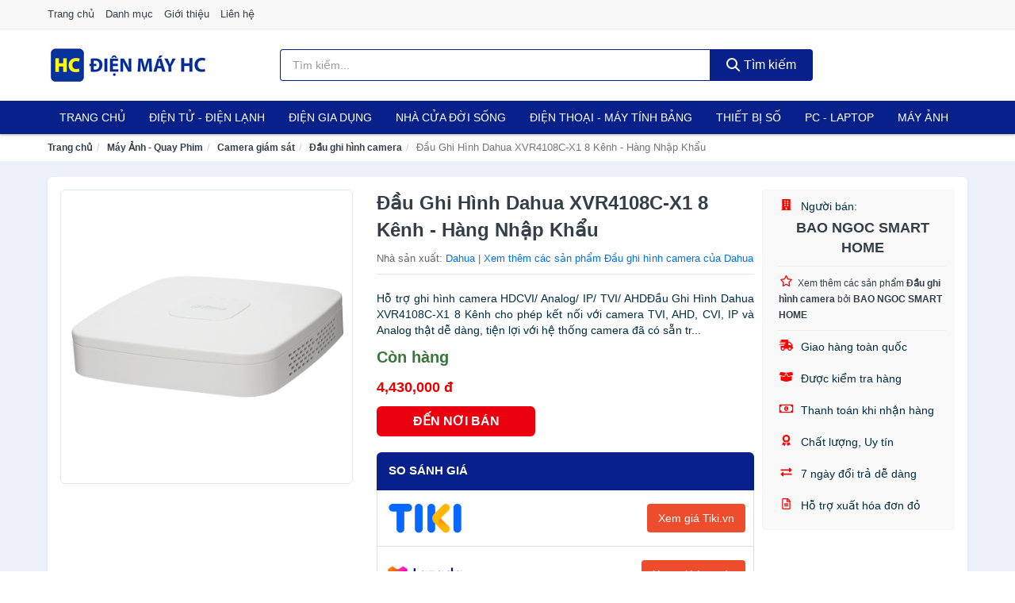

--- FILE ---
content_type: text/html; charset=UTF-8
request_url: https://dienmayhc.com/dau-ghi-hinh-dahua-xvr4108c-x1-8-nti16563733.html
body_size: 13766
content:
<!DOCTYPE html><html lang="vi"><head prefix="og: http://ogp.me/ns# fb: http://ogp.me/ns/fb# article: http://ogp.me/ns/article#"><meta charset="utf-8"><!--[if IE]><meta http-equiv='X-UA-Compatible' content='IE=edge,chrome=1'><![endif]--><meta name="viewport" content="width=device-width,minimum-scale=1,initial-scale=1"><title>Đầu Ghi Hình Dahua XVR4108C-X1 8 Kênh - Hàng Nhập Khẩu - Đầu ghi hình camera | DienMayHC.com</title><meta name="description" content="Hỗ trợ ghi hình camera HDCVI/ Analog/ IP/ TVI/ AHDĐầu Ghi Hình Dahua XVR4108C-X1 8 Kênh cho phép kết nối với camera TVI, AHD, CVI, IP và Analog thật dễ dàng, tiện lợi với hệ thống camera đã có sẵn tr..."><meta name="keywords" content="Đầu Ghi Hình Dahua XVR4108C-X1 8 Kênh - Hàng Nhập Khẩu"><meta name="robots" content="noodp"/><meta itemprop="name" content="Đầu Ghi Hình Dahua XVR4108C-X1 8 Kênh - Hàng Nhập Khẩu - Đầu ghi hình camera | DienMayHC.com"><meta itemprop="description" content="Hỗ trợ ghi hình camera HDCVI/ Analog/ IP/ TVI/ AHDĐầu Ghi Hình Dahua XVR4108C-X1 8 Kênh cho phép kết nối với camera TVI, AHD, CVI, IP và Analog thật dễ dàng, tiện lợi với hệ thống camera đã có sẵn tr..."><meta itemprop="image" content="https://salt.tikicdn.com/ts/product/70/29/e0/7784d95755804e0dee8c2320ad0836c0.jpg"><meta name="twitter:card" content="summary"><meta name="twitter:site" content="DienMayHC.com"><meta name="twitter:title" content="Đầu Ghi Hình Dahua XVR4108C-X1 8 Kênh - Hàng Nhập Khẩu - Đầu ghi hình camera | DienMayHC.com"><meta name="twitter:description" content="Hỗ trợ ghi hình camera HDCVI/ Analog/ IP/ TVI/ AHDĐầu Ghi Hình Dahua XVR4108C-X1 8 Kênh cho phép kết nối với camera TVI, AHD, CVI, IP và Analog thật dễ dàng, tiện lợi với hệ thống camera đã có sẵn tr..."><meta name="twitter:creator" content="@DienMayHC"><meta name="twitter:image" content="https://salt.tikicdn.com/ts/product/70/29/e0/7784d95755804e0dee8c2320ad0836c0.jpg"><meta property="og:title" content="Đầu Ghi Hình Dahua XVR4108C-X1 8 Kênh - Hàng Nhập Khẩu - Đầu ghi hình camera | DienMayHC.com" /><meta property="og:type" content="website" /><meta property="og:url" content="https://dienmayhc.com/dau-ghi-hinh-dahua-xvr4108c-x1-8-nti16563733.html" /><meta property="og:image" content="https://salt.tikicdn.com/ts/product/70/29/e0/7784d95755804e0dee8c2320ad0836c0.jpg" /><meta property="og:description" content="Hỗ trợ ghi hình camera HDCVI/ Analog/ IP/ TVI/ AHDĐầu Ghi Hình Dahua XVR4108C-X1 8 Kênh cho phép kết nối với camera TVI, AHD, CVI, IP và Analog thật dễ dàng, tiện lợi với hệ thống camera đã có sẵn tr..." /><meta property="og:locale" content="vi_VN" /><meta property="og:site_name" content="Điện Máy HC" /><meta property="fb:app_id" content="1498826240315238"/><link rel="canonical" href="https://dienmayhc.com/dau-ghi-hinh-dahua-xvr4108c-x1-8-nti16563733.html" /><link rel="apple-touch-icon" sizes="180x180" href="https://c.mgg.vn/d/dienmayhc.com/img/icons/apple-touch-icon.png"><link rel="icon" type="image/png" sizes="32x32" href="https://c.mgg.vn/d/dienmayhc.com/img/icons/favicon-32x32.png"><link rel="icon" type="image/png" sizes="16x16" href="https://c.mgg.vn/d/dienmayhc.com/img/icons/favicon-16x16.png"><link rel="manifest" href="https://dienmayhc.com/webmanifest.json"><link rel="mask-icon" href="https://c.mgg.vn/d/dienmayhc.com/img/icons/safari-pinned-tab.svg" color="#082089"><link rel="shortcut icon" href="/favicon.ico"><meta name="apple-mobile-web-app-title" content="Điện Máy HC"><meta name="application-name" content="Điện Máy HC"><meta name="msapplication-TileColor" content="#082089"><meta name="msapplication-TileImage" content="https://c.mgg.vn/d/dienmayhc.com/img/icons/mstile-144x144.png"><meta name="msapplication-config" content="https://c.mgg.vn/d/dienmayhc.com/img/icons/browserconfig.xml"><meta name="theme-color" content="#082089"><style type="text/css">html{font-family:-apple-system,BlinkMacSystemFont,"Segoe UI",Roboto,"Helvetica Neue",Arial,"Noto Sans",sans-serif,"Apple Color Emoji","Segoe UI Emoji","Segoe UI Symbol","Noto Color Emoji";-webkit-text-size-adjust:100%;-ms-text-size-adjust:100%}body{margin:0}article,aside,details,figcaption,figure,footer,header,hgroup,main,menu,nav,section,summary{display:block}audio,canvas,progress,video{display:inline-block;vertical-align:baseline}audio:not([controls]){display:none;height:0}[hidden],template{display:none}a{background-color:transparent}a:active,a:hover{outline:0}abbr[title]{border-bottom:1px dotted}b,strong{font-weight:600}dfn{font-style:italic}h1{margin:.67em 0;font-size:2em}mark{color:#000;background:#ff0}small{font-size:80%}sub,sup{position:relative;font-size:75%;line-height:0;vertical-align:baseline}sup{top:-.5em}sub{bottom:-.25em}img{border:0}svg:not(:root){overflow:hidden}figure{margin:1em 40px}hr{height:0;-webkit-box-sizing:content-box;-moz-box-sizing:content-box;box-sizing:content-box}pre{overflow:auto}code,kbd,pre,samp{font-family:monospace,monospace;font-size:1em}button,input,optgroup,select,textarea{margin:0;font:inherit;color:inherit}button{overflow:visible}button,select{text-transform:none}button,html input[type=button],input[type=reset],input[type=submit]{-webkit-appearance:button;cursor:pointer}button[disabled],html input[disabled]{cursor:default}button::-moz-focus-inner,input::-moz-focus-inner{padding:0;border:0}input{line-height:normal}input[type=checkbox],input[type=radio]{-webkit-box-sizing:border-box;-moz-box-sizing:border-box;box-sizing:border-box;padding:0}input[type=number]::-webkit-inner-spin-button,input[type=number]::-webkit-outer-spin-button{height:auto}input[type=search]{-webkit-box-sizing:content-box;-moz-box-sizing:content-box;box-sizing:content-box;-webkit-appearance:textfield}input[type=search]::-webkit-search-cancel-button,input[type=search]::-webkit-search-decoration{-webkit-appearance:none}fieldset{padding:.35em .625em .75em;margin:0 2px;border:1px solid silver}legend{padding:0;border:0}textarea{overflow:auto}optgroup{font-weight:600}table{border-spacing:0;border-collapse:collapse}td,th{padding:0}</style><link href="https://c.mgg.vn/d/dienmayhc.com/css/s1.css" rel="stylesheet"><!--[if lt IE 9]><script src="https://oss.maxcdn.com/html5shiv/3.7.3/html5shiv.min.js"></script><script src="https://oss.maxcdn.com/respond/1.4.2/respond.min.js"></script><![endif]--><link rel="amphtml" href="https://dienmayhc.com/dau-ghi-hinh-dahua-xvr4108c-x1-8-nti16563733.html?amp"><link href="https://c.mgg.vn/d/a/ls.css" rel="stylesheet"><script src="https://cdn.onesignal.com/sdks/OneSignalSDK.js" async=""></script><script>var OneSignal = window.OneSignal || [];OneSignal.push(function() {OneSignal.init({appId: "57ba4aff-4fd2-49d2-a2b4-d642d6e542e6"});});</script></head><body itemscope="" itemtype="http://schema.org/WebPage"><div id="header-top"><header itemscope="" itemtype="http://schema.org/WPHeader"><div id="top-header" class="hidden-xs"><div class="container"><div class="row"><div class="col-sm-12"><a href="https://dienmayhc.com/" title="Trang chủ">Trang chủ</a> <a href="https://dienmayhc.com/danh-muc/" title="Danh mục">Danh mục</a> <a href="https://dienmayhc.com/p/gioi-thieu.html" title="Giới thiệu">Giới thiệu</a> <a href="https://dienmayhc.com/p/lien-he.html" title="Liên hệ">Liên hệ</a></div></div></div></div><div id="main-header"><div class="container"><div class="row"><div class="col-xs-12 col-sm-4 col-md-3"><button type="button" class="visible-xs bnam-menu is-closed" data-toggle="offcanvas" aria-label="Menu"><span class="hamb-top"></span><span class="hamb-middle"></span><span class="hamb-bottom"></span></button><a href="https://dienmayhc.com/" class="logo" itemprop="headline" title="DienMayHC.com"><img data-original="https://c.mgg.vn/d/dienmayhc.com/img/logo_header.jpg" class="lazy" alt="Điện Máy HC" src="[data-uri]" width="auto" height="auto"><noscript><img src="https://c.mgg.vn/d/dienmayhc.com/img/logo_header.jpg" alt="Điện Máy HC" srcset="https://c.mgg.vn/d/dienmayhc.com/img/logo_header@2x.jpg 2x"></noscript><span class="hidden" itemprop="description">Điện Máy HC</span></a></div><div id="header-search" class="hidden-xs col-sm-8 col-md-7"><form method="GET" action="https://dienmayhc.com/" itemprop="potentialAction" itemscope="" itemtype="http://schema.org/SearchAction"><meta itemprop="target" content="https://dienmayhc.com/?s={s}"><div class="input-group form"><input type="text" name="s" class="form-control" placeholder="Tìm kiếm..." aria-label="Tìm kiếm nhà sản xuất" value="" id="search-top"><span class="input-group-btn"><button class="btn btn-search-top" type="submit"><span class="s-icon"><span class="s-icon-circle"></span><span class="s-icon-rectangle"></span></span> Tìm kiếm</button></span></div></form></div></div></div></div></header></div><div id="search-mobi" class="container visible-xs"><div class="row"><div class="col-xs-12"><form method="GET" action="https://dienmayhc.com/"><div class="input-group form"><input name="s" class="search-top form-control" placeholder="Tìm kiếm..." value="" type="text" aria-label="Tìm kiếm nhà sản xuất"><span class="input-group-btn"><button class="btn btn-danger btn-search-top" type="submit">Tìm kiếm</button></span></div></form></div></div></div><div id="header-nav"><div class="container"><nav id="main-nav" itemscope itemtype="http://schema.org/SiteNavigationElement" aria-label="Main navigation"><ul class="menu"><li><a href="https://dienmayhc.com/" title="Trang chủ">Trang chủ</a></li><li class="dropdown"><a href="https://dienmayhc.com/dien-tu-dien-lanh-4303/" title="Điện Tử - Điện Lạnh">Điện Tử - Điện Lạnh</a><ul class="dropdown-menu"><li><a href="https://dienmayhc.com/tivi-5097/" title="Tivi">Tivi</a></li><li><a href="https://dienmayhc.com/am-thanh-phu-kien-tivi-26650/" title="Âm thanh & Phụ kiện Tivi">Âm thanh & Phụ kiện Tivi</a></li><li><a href="https://dienmayhc.com/may-giat-3944/" title="Máy giặt">Máy giặt</a></li><li><a href="https://dienmayhc.com/may-say-quan-ao-3945/" title="Máy sấy quần áo">Máy sấy quần áo</a></li><li><a href="https://dienmayhc.com/may-rua-chen-3946/" title="Máy rửa chén">Máy rửa chén</a></li><li><a href="https://dienmayhc.com/may-lanh-may-dieu-hoa-3947/" title="Máy lạnh - Máy điều hòa">Máy lạnh - Máy điều hòa</a></li><li><a href="https://dienmayhc.com/may-nuoc-nong-3948/" title="Máy nước nóng">Máy nước nóng</a></li><li><a href="https://dienmayhc.com/tu-lanh-2410/" title="Tủ lạnh">Tủ lạnh</a></li><li><a href="https://dienmayhc.com/tu-dong-tu-mat-3950/" title="Tủ đông - Tủ mát">Tủ đông - Tủ mát</a></li><li><a href="https://dienmayhc.com/tu-uop-ruou-3951/" title="Tủ ướp rượu">Tủ ướp rượu</a></li><li><a href="https://dienmayhc.com/phu-kien-dien-lanh-8156/" title="Phụ kiện điện lạnh">Phụ kiện điện lạnh</a></li></ul></li><li class="dropdown o-col"><a href="https://dienmayhc.com/dien-gia-dung-1964/" title="Điện Gia Dụng">Điện Gia Dụng</a><ul class="dropdown-menu"><li><a href="https://dienmayhc.com/do-dung-nha-bep-1966/" title="Đồ dùng nhà bếp">Đồ dùng nhà bếp</a></li><li><a href="https://dienmayhc.com/thiet-bi-gia-dinh-2028/" title="Thiết bị gia đình">Thiết bị gia đình</a></li></ul></li><li class="dropdown"><a href="https://dienmayhc.com/nha-cua-doi-song-1965/" title="Nhà Cửa Đời Sống">Nhà Cửa Đời Sống</a><ul class="dropdown-menu"><li><a href="https://dienmayhc.com/nha-bep-2033/" title="Dụng cụ nhà bếp">Dụng cụ nhà bếp</a></li><li><a href="https://dienmayhc.com/phong-an-2036/" title="Đồ dùng phòng ăn">Đồ dùng phòng ăn</a></li><li><a href="https://dienmayhc.com/do-dung-phong-ngu-8395/" title="Đồ dùng phòng ngủ">Đồ dùng phòng ngủ</a></li><li><a href="https://dienmayhc.com/noi-that-2232/" title="Nội thất">Nội thất</a></li><li><a href="https://dienmayhc.com/trang-tri-nha-cua-2055/" title="Trang trí nhà cửa">Trang trí nhà cửa</a></li><li><a href="https://dienmayhc.com/den-thiet-bi-chieu-sang-2097/" title="Đèn & thiết bị chiếu sáng">Đèn & thiết bị chiếu sáng</a></li><li><a href="https://dienmayhc.com/ngoai-troi-san-vuon-2305/" title="Ngoài trời & sân vườn">Ngoài trời & sân vườn</a></li><li><a href="https://dienmayhc.com/do-dung-va-thiet-bi-nha-tam-2048/" title="Đồ dùng và thiết bị nhà tắm">Đồ dùng và thiết bị nhà tắm</a></li><li><a href="https://dienmayhc.com/sua-chua-nha-cua-2056/" title="Sửa chữa nhà cửa">Sửa chữa nhà cửa</a></li><li><a href="https://dienmayhc.com/nhac-cu-10150/" title="Nhạc cụ">Nhạc cụ</a></li><li><a href="https://dienmayhc.com/hoa-tuoi-va-cay-canh-18934/" title="Hoa tươi và cây cảnh">Hoa tươi và cây cảnh</a></li><li><a href="https://dienmayhc.com/thiet-bi-dieu-khien-thong-minh-20574/" title="Thiết bị điều khiển thông minh">Thiết bị điều khiển thông minh</a></li><li><a href="https://dienmayhc.com/dung-cu-diet-chuot-con-trung-23086/" title="Dụng cụ diệt chuột, côn trùng">Dụng cụ diệt chuột, côn trùng</a></li><li><a href="https://dienmayhc.com/pin-va-dung-cu-sac-pin-23094/" title="Pin và dụng cụ sạc pin">Pin và dụng cụ sạc pin</a></li><li><a href="https://dienmayhc.com/o-cam-dien-2103/" title="Ổ cắm điện">Ổ cắm điện</a></li><li><a href="https://dienmayhc.com/dung-cu-ve-sinh-23100/" title="Dụng cụ vệ sinh">Dụng cụ vệ sinh</a></li><li><a href="https://dienmayhc.com/phu-kien-giat-ui-23126/" title="Phụ kiện giặt ủi">Phụ kiện giặt ủi</a></li><li><a href="https://dienmayhc.com/bao-ve-nha-cua-23128/" title="Bảo vệ nhà cửa">Bảo vệ nhà cửa</a></li><li><a href="https://dienmayhc.com/do-tho-cung-23136/" title="Đồ thờ cúng">Đồ thờ cúng</a></li><li><a href="https://dienmayhc.com/vat-pham-phong-thuy-5930/" title="Vật phẩm phong thủy">Vật phẩm phong thủy</a></li><li><a href="https://dienmayhc.com/on-ap-bien-ap-11936/" title="Ổn áp, biến áp">Ổn áp, biến áp</a></li></ul></li><li class="dropdown o-col"><a href="https://dienmayhc.com/dien-thoai-may-tinh-bang-1871/" title="Điện Thoại - Máy Tính Bảng">Điện Thoại - Máy Tính Bảng</a><ul class="dropdown-menu"><li><a href="https://dienmayhc.com/dien-thoai-smartphone-1877/" title="Điện thoại Smartphone">Điện thoại Smartphone</a></li><li><a href="https://dienmayhc.com/may-tinh-bang-1876/" title="Máy tính bảng">Máy tính bảng</a></li><li><a href="https://dienmayhc.com/may-doc-sach-28938/" title="Máy đọc sách">Máy đọc sách</a></li><li><a href="https://dienmayhc.com/dien-thoai-pho-thong-1878/" title="Điện thoại phổ thông">Điện thoại phổ thông</a></li><li><a href="https://dienmayhc.com/dien-thoai-ban-8143/" title="Điện thoại bàn">Điện thoại bàn</a></li></ul></li><li class="dropdown o-col"><a href="https://dienmayhc.com/thiet-bi-so-1897/" title="Thiết Bị Số">Thiết Bị Số</a><ul class="dropdown-menu"><li><a href="https://dienmayhc.com/thiet-bi-am-thanh-va-phu-kien-8297/" title="Thiết bị âm thanh và phụ kiện">Thiết bị âm thanh và phụ kiện</a></li><li><a href="https://dienmayhc.com/thiet-bi-choi-game-va-phu-kien-2749/" title="Thiết bị chơi game và phụ kiện">Thiết bị chơi game và phụ kiện</a></li><li><a href="https://dienmayhc.com/thiet-bi-deo-thong-minh-va-phu-kien-8121/" title="Thiết bị đeo thông minh và phụ kiện">Thiết bị đeo thông minh và phụ kiện</a></li><li><a href="https://dienmayhc.com/thiet-bi-thong-minh-va-linh-kien-dien-tu-28514/" title="Thiết bị thông minh và linh kiện điện tử">Thiết bị thông minh và linh kiện điện tử</a></li><li><a href="https://dienmayhc.com/phu-kien-dien-thoai-va-may-tinh-bang-8296/" title="Phụ kiện điện thoại và máy tính bảng">Phụ kiện điện thoại và máy tính bảng</a></li><li><a href="https://dienmayhc.com/phu-kien-may-tinh-va-laptop-28752/" title="Phụ kiện máy tính và Laptop">Phụ kiện máy tính và Laptop</a></li></ul></li><li class="dropdown o-col"><a href="https://dienmayhc.com/may-vi-tinh-laptop-1928/" title="Máy Vi Tính - Laptop">PC - Laptop</a><ul class="dropdown-menu"><li><a href="https://dienmayhc.com/laptop-8177/" title="Laptop">Laptop</a></li><li><a href="https://dienmayhc.com/pc-may-tinh-bo-8175/" title="PC - Máy Tính Bộ">PC - Máy Tính Bộ</a></li><li><a href="https://dienmayhc.com/thiet-bi-luu-tru-8142/" title="Thiết bị lưu trữ">Thiết bị lưu trữ</a></li><li><a href="https://dienmayhc.com/thiet-bi-mang-2745/" title="Thiết bị mạng">Thiết bị mạng</a></li><li><a href="https://dienmayhc.com/linh-kien-phu-kien-may-tinh-8211/" title="Linh kiện máy tính, phụ kiện máy tính">Linh kiện máy tính, phụ kiện máy tính</a></li><li><a href="https://dienmayhc.com/thiet-bi-van-phong-thiet-bi-ngoai-vi-12966/" title="Thiết bị văn phòng - Thiết bị ngoại vi">Thiết bị văn phòng - Thiết bị ngoại vi</a></li></ul></li><li class="dropdown o-col"><a href="https://dienmayhc.com/may-anh-quay-phim-1883/" title="Máy Ảnh - Quay Phim">Máy Ảnh</a><ul class="dropdown-menu"><li><a href="https://dienmayhc.com/may-anh-28888/" title="Máy ảnh">Máy ảnh</a></li><li><a href="https://dienmayhc.com/phu-kien-may-anh-may-quay-1900/" title="Phụ kiện máy ảnh, máy quay">Phụ kiện máy ảnh, máy quay</a></li><li><a href="https://dienmayhc.com/balo-tui-dung-bao-da-1922/" title="Balo - Túi đựng - Bao da">Balo - Túi đựng - Bao da</a></li><li><a href="https://dienmayhc.com/ong-kinh-ong-ngam-28876/" title="Ống kính, ống ngắm">Ống kính, ống ngắm</a></li><li><a href="https://dienmayhc.com/ong-kinh-lens-may-anh-2839/" title="Ống kính (Lens)">Ống kính (Lens)</a></li><li><a href="https://dienmayhc.com/thiet-bi-anh-sang-28896/" title="Thiết bị ánh sáng">Thiết bị ánh sáng</a></li><li><a href="https://dienmayhc.com/thiet-bi-quay-phim-28904/" title="Thiết bị quay phim">Thiết bị quay phim</a></li><li><a href="https://dienmayhc.com/camera-giam-sat-4159/" title="Camera giám sát">Camera giám sát</a></li><li><a href="https://dienmayhc.com/may-bay-camera-va-phu-kien-8129/" title="Máy bay camera và phụ kiện">Máy bay camera và phụ kiện</a></li><li><a href="https://dienmayhc.com/camera-hanh-trinh-action-camera-va-phu-kien-28916/" title="Camera hành trình - Action camera và phụ kiện">Camera hành trình - Action camera và phụ kiện</a></li></ul></li></ul></nav></div></div><div class="overlay"></div><script type="application/ld+json">{"@context":"http://schema.org","@type":"BreadcrumbList","itemListElement":[{"@type":"ListItem","position":1,"item":{"@id":"https://dienmayhc.com/","name":"Điện Máy HC"}},{"@type":"ListItem","position":2,"item":{"@id":"https://dienmayhc.com/may-anh-quay-phim-1883/","name":"Máy Ảnh - Quay Phim"}},{"@type":"ListItem","position":3,"item":{"@id":"https://dienmayhc.com/camera-giam-sat-4159/","name":"Camera giám sát"}},{"@type":"ListItem","position":4,"item":{"@id":"https://dienmayhc.com/dau-ghi-hinh-camera-5206/","name":"Đầu ghi hình camera"}},{"@type":"ListItem","position":5,"item":{"@id":"https://dienmayhc.com/dau-ghi-hinh-dahua-xvr4108c-x1-8-nti16563733.html","name":"Đầu Ghi Hình Dahua XVR4108C-X1 8 Kênh - Hàng Nhập Khẩu"}}]}</script><div id="breadcrumb"><div class="container"><ol class="breadcrumb"><li><a href="https://dienmayhc.com/" title="Trang chủ Điện Máy HC">Trang chủ</a></li><li><a href="https://dienmayhc.com/may-anh-quay-phim-1883/" title="Máy Ảnh - Quay Phim">Máy Ảnh - Quay Phim</a></li><li><a href="https://dienmayhc.com/camera-giam-sat-4159/" title="Camera giám sát">Camera giám sát</a></li><li><a href="https://dienmayhc.com/dau-ghi-hinh-camera-5206/" title="Đầu ghi hình camera">Đầu ghi hình camera</a></li><li class="active hidden-xs">Đầu Ghi Hình Dahua XVR4108C-X1 8 Kênh - Hàng Nhập Khẩu</li></ol></div></div><script type="application/ld+json">{"@context":"http://schema.org/","@type":"Product","name":"\u0110\u1ea7u Ghi H\u00ecnh Dahua XVR4108C-X1 8 K\u00eanh - H\u00e0ng Nh\u1eadp Kh\u1ea9u","image":"https://salt.tikicdn.com/ts/product/70/29/e0/7784d95755804e0dee8c2320ad0836c0.jpg","description":"H\u1ed7 tr\u1ee3 ghi h\u00ecnh camera HDCVI/ Analog/ IP/ TVI/ AHD\u0110\u1ea7u Ghi H\u00ecnh Dahua XVR4108C-X1 8 K\u00eanh cho ph\u00e9p k\u1ebft n\u1ed1i v\u1edbi camera TVI, AHD, CVI, IP v\u00e0 Analog th\u1eadt d\u1ec5 d\u00e0ng, ti\u1ec7n l\u1ee3i v\u1edbi h\u1ec7 th\u1ed1ng camera \u0111\u00e3 c\u00f3 s\u1eb5n tr...","url":"https://dienmayhc.com/dau-ghi-hinh-dahua-xvr4108c-x1-8-nti16563733.html","itemCondition":"http://schema.org/NewCondition","sku":"9849862377247","mpn":"9849862377247","brand":{"@type":"Thing","name":"Dahua"},"offers":{"@type":"Offer","price":4430000,"priceCurrency":"VND","priceValidUntil":"2027-12-31","url":"https://dienmayhc.com/dau-ghi-hinh-dahua-xvr4108c-x1-8-nti16563733.html","itemCondition":"http://schema.org/NewCondition","availability":"http://schema.org/InStock","seller":{"@type":"Organization","name":"BAO NGOC SMART HOME"}}}</script><main><div id="product_main" class="page-wrapper"><div class="container"><section><div class="product-detail div-shadow"><div class="row"><div class="col-xs-12 col-sm-4"><ul id="imageGallery" class="gallery list-unstyled" style="max-height:660px;overflow:hidden"><li data-thumb="https://salt.tikicdn.com/cache/280x280/ts/product/70/29/e0/7784d95755804e0dee8c2320ad0836c0.jpg" data-src="https://salt.tikicdn.com/ts/product/70/29/e0/7784d95755804e0dee8c2320ad0836c0.jpg"><img src="https://salt.tikicdn.com/ts/product/70/29/e0/7784d95755804e0dee8c2320ad0836c0.jpg" alt="Đầu Ghi Hình Dahua XVR4108C-X1 8 Kênh - Hàng Nhập Khẩu" /></li></ul></div><div class="col-xs-12 col-sm-8"><div class="row"><div class="col-xs-12 col-sm-8"><div id="product-short"><div class="product-head"><h1 class="page-title">Đầu Ghi Hình Dahua XVR4108C-X1 8 Kênh - Hàng Nhập Khẩu</h1><span class="brand" style="margin-bottom:5px">Nhà sản xuất: <a href="https://dienmayhc.com/nha-san-xuat/dahua/" title="Nhà sản xuất Dahua">Dahua</a> | <a href="https://dienmayhc.com/dau-ghi-hinh-camera-5206/?nha-san-xuat=dahua" title="Đầu ghi hình camera của nhà sản xuất Dahua">Xem thêm các sản phẩm Đầu ghi hình camera của Dahua</a></span></div><div id="product-att"><h2 class="hidden">Mô tả ngắn</h2>Hỗ trợ ghi hình camera HDCVI/ Analog/ IP/ TVI/ AHDĐầu Ghi Hình Dahua XVR4108C-X1 8 Kênh cho phép kết nối với camera TVI, AHD, CVI, IP và Analog thật dễ dàng, tiện lợi với hệ thống camera đã có sẵn tr...</div><div class="product-price-wrap"><div class="product-status"><strong class="text-success">Còn hàng</strong></div><div class="product-price">4,430,000 đ</div><div class="wrap-btn-buy"><a href="#So_Sanh_Gia" class="hidden ssg" title="So Sánh Giá"><svg viewBox="0 0 15 15" id="showMenu" tabindex="0"><path d="m .5.5h2.2l2.5 10.5h7.2l2.1-7.5h-10.8" fill="none" stroke-linecap="round" stroke-linejoin="round" stroke-miterlimit="10"></path><circle cx="6" cy="13.5" r="1"></circle><circle cx="11.5" cy="13.5" r="1"></circle><path d="m7.5 7h3" fill="none" stroke-linecap="round" stroke-miterlimit="10"></path><path d="m9 8.5v-3" fill="none" stroke-linecap="round" stroke-miterlimit="10"></path></svg> SO SÁNH GIÁ</a><a href="https://dienmayhc.com/mua/ti16563651.html" target="_blank" class="btn btn-danger btn-buy-now" title="Mua ngay" rel="nofollow">ĐẾN NƠI BÁN</a></div><div class="check-price" id="So_Sanh_Gia"><h3>So sánh giá <span class="hidden ssg-close">&times;</span></h3><ul><li><a href="https://dienmayhc.com/mua/ti16563651.html?d=tiki" target="_blank" title="Check giá Tiki" rel="nofollow"><img data-original="https://c.mgg.vn/d/a/tiki.png" src="[data-uri]" alt="Tiki" class="lazy" style="width:100px;height:50px"><span class="btn btn-danger">Xem giá Tiki.vn</span></a></li><li><a href="https://dienmayhc.com/mua/ti16563651.html?d=lazada" target="_blank" title="Check giá Lazada" rel="nofollow"><img data-original="https://c.mgg.vn/d/a/lazada.png" src="[data-uri]" alt="Lazada" class="lazy" style="width:100px;height:50px"><span class="btn btn-danger">Xem giá Lazada</span></a></li><li><a href="https://dienmayhc.com/mua/ti16563651.html?d=shopee" target="_blank" title="Check giá Shopee" rel="nofollow"><img data-original="https://c.mgg.vn/d/a/shopee.png" src="[data-uri]" alt="Shopee" class="lazy" style="width:100px;height:50px"><span class="btn btn-danger">Xem giá Shopee</span></a></li></ul></div></div></div></div><div class="col-xs-12 col-sm-4"><div id="product-seller"><style type="text/css">.right-box-tiki{background-color:#f9f9f9;border:1px solid #f6f6f6;padding:10px 10px 10px 20px;border-radius:3px}.right-box-tiki ul{list-style:none;padding:0;margin:0}.right-box-tiki ul li{padding:10px 0}.right-box-tiki i{color:#fe0100;padding-right:5px}.right-box-tiki svg{color:#fe0100;padding-right:5px;height:14px;fill:currentColor;min-width:24px}.right-box-tiki .right-box-seller{display:block;padding-bottom:10px;border-bottom:1px solid #eee}.right-box-tiki .right-box-seller .right-box-a{display:block;text-align:center;font-size:18px;padding-top:5px;padding-bottom:10px;border-bottom:1px solid #eee;margin-bottom:10px}@media only screen and (max-width: 767px) {.right-box-tiki{padding:5px 5px 5px 10px}.right-box-tiki ul li{padding:5px 0}}</style><div class="right-box-tiki"><div class="right-box-seller"><span><svg xmlns="http://www.w3.org/2000/svg" viewBox="0 0 448 512"><path d="M436 480h-20V24c0-13.255-10.745-24-24-24H56C42.745 0 32 10.745 32 24v456H12c-6.627 0-12 5.373-12 12v20h448v-20c0-6.627-5.373-12-12-12zM128 76c0-6.627 5.373-12 12-12h40c6.627 0 12 5.373 12 12v40c0 6.627-5.373 12-12 12h-40c-6.627 0-12-5.373-12-12V76zm0 96c0-6.627 5.373-12 12-12h40c6.627 0 12 5.373 12 12v40c0 6.627-5.373 12-12 12h-40c-6.627 0-12-5.373-12-12v-40zm52 148h-40c-6.627 0-12-5.373-12-12v-40c0-6.627 5.373-12 12-12h40c6.627 0 12 5.373 12 12v40c0 6.627-5.373 12-12 12zm76 160h-64v-84c0-6.627 5.373-12 12-12h40c6.627 0 12 5.373 12 12v84zm64-172c0 6.627-5.373 12-12 12h-40c-6.627 0-12-5.373-12-12v-40c0-6.627 5.373-12 12-12h40c6.627 0 12 5.373 12 12v40zm0-96c0 6.627-5.373 12-12 12h-40c-6.627 0-12-5.373-12-12v-40c0-6.627 5.373-12 12-12h40c6.627 0 12 5.373 12 12v40zm0-96c0 6.627-5.373 12-12 12h-40c-6.627 0-12-5.373-12-12V76c0-6.627 5.373-12 12-12h40c6.627 0 12 5.373 12 12v40z"/></svg> Người bán:</span><span class="right-box-a"><a href="https://dienmayhc.com/nguoi-ban/bao-ngoc-smart-home/" title="Người bán BAO NGOC SMART HOME"><strong>BAO NGOC SMART HOME</strong></a></span><a href="https://dienmayhc.com/dau-ghi-hinh-camera-5206/?nguoi-ban=bao-ngoc-smart-home" title="Đầu ghi hình camera bán bởi BAO NGOC SMART HOME"><svg xmlns="http://www.w3.org/2000/svg" viewBox="0 0 576 512"><path d="M528.1 171.5L382 150.2 316.7 17.8c-11.7-23.6-45.6-23.9-57.4 0L194 150.2 47.9 171.5c-26.2 3.8-36.7 36.1-17.7 54.6l105.7 103-25 145.5c-4.5 26.3 23.2 46 46.4 33.7L288 439.6l130.7 68.7c23.2 12.2 50.9-7.4 46.4-33.7l-25-145.5 105.7-103c19-18.5 8.5-50.8-17.7-54.6zM388.6 312.3l23.7 138.4L288 385.4l-124.3 65.3 23.7-138.4-100.6-98 139-20.2 62.2-126 62.2 126 139 20.2-100.6 98z"/></svg><small>Xem thêm các sản phẩm <strong>Đầu ghi hình camera</strong> bởi <strong>BAO NGOC SMART HOME</strong></small></a></div><ul><li><svg xmlns="http://www.w3.org/2000/svg" viewBox="0 0 640 512"><path d="M624 352h-16V243.9c0-12.7-5.1-24.9-14.1-33.9L494 110.1c-9-9-21.2-14.1-33.9-14.1H416V48c0-26.5-21.5-48-48-48H112C85.5 0 64 21.5 64 48v48H8c-4.4 0-8 3.6-8 8v16c0 4.4 3.6 8 8 8h272c4.4 0 8 3.6 8 8v16c0 4.4-3.6 8-8 8H40c-4.4 0-8 3.6-8 8v16c0 4.4 3.6 8 8 8h208c4.4 0 8 3.6 8 8v16c0 4.4-3.6 8-8 8H8c-4.4 0-8 3.6-8 8v16c0 4.4 3.6 8 8 8h208c4.4 0 8 3.6 8 8v16c0 4.4-3.6 8-8 8H64v128c0 53 43 96 96 96s96-43 96-96h128c0 53 43 96 96 96s96-43 96-96h48c8.8 0 16-7.2 16-16v-32c0-8.8-7.2-16-16-16zM160 464c-26.5 0-48-21.5-48-48s21.5-48 48-48 48 21.5 48 48-21.5 48-48 48zm320 0c-26.5 0-48-21.5-48-48s21.5-48 48-48 48 21.5 48 48-21.5 48-48 48zm80-208H416V144h44.1l99.9 99.9V256z"/></svg> Giao hàng toàn quốc</li><li><svg xmlns="http://www.w3.org/2000/svg" viewBox="0 0 640 512"><path d="M425.7 256c-16.9 0-32.8-9-41.4-23.4L320 126l-64.2 106.6c-8.7 14.5-24.6 23.5-41.5 23.5-4.5 0-9-.6-13.3-1.9L64 215v178c0 14.7 10 27.5 24.2 31l216.2 54.1c10.2 2.5 20.9 2.5 31 0L551.8 424c14.2-3.6 24.2-16.4 24.2-31V215l-137 39.1c-4.3 1.3-8.8 1.9-13.3 1.9zm212.6-112.2L586.8 41c-3.1-6.2-9.8-9.8-16.7-8.9L320 64l91.7 152.1c3.8 6.3 11.4 9.3 18.5 7.3l197.9-56.5c9.9-2.9 14.7-13.9 10.2-23.1zM53.2 41L1.7 143.8c-4.6 9.2.3 20.2 10.1 23l197.9 56.5c7.1 2 14.7-1 18.5-7.3L320 64 69.8 32.1c-6.9-.8-13.5 2.7-16.6 8.9z"/></svg> Được kiểm tra hàng</li><li><svg xmlns="http://www.w3.org/2000/svg" viewBox="0 0 640 512"><path d="M320 144c-53.02 0-96 50.14-96 112 0 61.85 42.98 112 96 112 53 0 96-50.13 96-112 0-61.86-42.98-112-96-112zm40 168c0 4.42-3.58 8-8 8h-64c-4.42 0-8-3.58-8-8v-16c0-4.42 3.58-8 8-8h16v-55.44l-.47.31a7.992 7.992 0 0 1-11.09-2.22l-8.88-13.31a7.992 7.992 0 0 1 2.22-11.09l15.33-10.22a23.99 23.99 0 0 1 13.31-4.03H328c4.42 0 8 3.58 8 8v88h16c4.42 0 8 3.58 8 8v16zM608 64H32C14.33 64 0 78.33 0 96v320c0 17.67 14.33 32 32 32h576c17.67 0 32-14.33 32-32V96c0-17.67-14.33-32-32-32zm-16 272c-35.35 0-64 28.65-64 64H112c0-35.35-28.65-64-64-64V176c35.35 0 64-28.65 64-64h416c0 35.35 28.65 64 64 64v160z"/></svg> Thanh toán khi nhận hàng</li><li><svg xmlns="http://www.w3.org/2000/svg" viewBox="0 0 384 512"><path d="M97.12 362.63c-8.69-8.69-4.16-6.24-25.12-11.85-9.51-2.55-17.87-7.45-25.43-13.32L1.2 448.7c-4.39 10.77 3.81 22.47 15.43 22.03l52.69-2.01L105.56 507c8 8.44 22.04 5.81 26.43-4.96l52.05-127.62c-10.84 6.04-22.87 9.58-35.31 9.58-19.5 0-37.82-7.59-51.61-21.37zM382.8 448.7l-45.37-111.24c-7.56 5.88-15.92 10.77-25.43 13.32-21.07 5.64-16.45 3.18-25.12 11.85-13.79 13.78-32.12 21.37-51.62 21.37-12.44 0-24.47-3.55-35.31-9.58L252 502.04c4.39 10.77 18.44 13.4 26.43 4.96l36.25-38.28 52.69 2.01c11.62.44 19.82-11.27 15.43-22.03zM263 340c15.28-15.55 17.03-14.21 38.79-20.14 13.89-3.79 24.75-14.84 28.47-28.98 7.48-28.4 5.54-24.97 25.95-45.75 10.17-10.35 14.14-25.44 10.42-39.58-7.47-28.38-7.48-24.42 0-52.83 3.72-14.14-.25-29.23-10.42-39.58-20.41-20.78-18.47-17.36-25.95-45.75-3.72-14.14-14.58-25.19-28.47-28.98-27.88-7.61-24.52-5.62-44.95-26.41-10.17-10.35-25-14.4-38.89-10.61-27.87 7.6-23.98 7.61-51.9 0-13.89-3.79-28.72.25-38.89 10.61-20.41 20.78-17.05 18.8-44.94 26.41-13.89 3.79-24.75 14.84-28.47 28.98-7.47 28.39-5.54 24.97-25.95 45.75-10.17 10.35-14.15 25.44-10.42 39.58 7.47 28.36 7.48 24.4 0 52.82-3.72 14.14.25 29.23 10.42 39.59 20.41 20.78 18.47 17.35 25.95 45.75 3.72 14.14 14.58 25.19 28.47 28.98C104.6 325.96 106.27 325 121 340c13.23 13.47 33.84 15.88 49.74 5.82a39.676 39.676 0 0 1 42.53 0c15.89 10.06 36.5 7.65 49.73-5.82zM97.66 175.96c0-53.03 42.24-96.02 94.34-96.02s94.34 42.99 94.34 96.02-42.24 96.02-94.34 96.02-94.34-42.99-94.34-96.02z"/></svg> Chất lượng, Uy tín</li><li><svg xmlns="http://www.w3.org/2000/svg" viewBox="0 0 512 512"><path d="M0 168v-16c0-13.255 10.745-24 24-24h360V80c0-21.367 25.899-32.042 40.971-16.971l80 80c9.372 9.373 9.372 24.569 0 33.941l-80 80C409.956 271.982 384 261.456 384 240v-48H24c-13.255 0-24-10.745-24-24zm488 152H128v-48c0-21.314-25.862-32.08-40.971-16.971l-80 80c-9.372 9.373-9.372 24.569 0 33.941l80 80C102.057 463.997 128 453.437 128 432v-48h360c13.255 0 24-10.745 24-24v-16c0-13.255-10.745-24-24-24z"/></svg> 7 ngày đổi trả dễ dàng</li><li><svg xmlns="http://www.w3.org/2000/svg" viewBox="0 0 384 512"><path d="M288 248v28c0 6.6-5.4 12-12 12H108c-6.6 0-12-5.4-12-12v-28c0-6.6 5.4-12 12-12h168c6.6 0 12 5.4 12 12zm-12 72H108c-6.6 0-12 5.4-12 12v28c0 6.6 5.4 12 12 12h168c6.6 0 12-5.4 12-12v-28c0-6.6-5.4-12-12-12zm108-188.1V464c0 26.5-21.5 48-48 48H48c-26.5 0-48-21.5-48-48V48C0 21.5 21.5 0 48 0h204.1C264.8 0 277 5.1 286 14.1L369.9 98c9 8.9 14.1 21.2 14.1 33.9zm-128-80V128h76.1L256 51.9zM336 464V176H232c-13.3 0-24-10.7-24-24V48H48v416h288z"/></svg> Hỗ trợ xuất hóa đơn đỏ</li></ul></div></div></div></div></div></div></div><div class="product-box"><div class="row"><div class="col-xs-12"><div id="product-related"><h3>Sản phẩm tương tự</h3><div class="row"><div class="col-xs-6 col-sm-3 col-md-2 ip"><a href="https://dienmayhc.com/dau-ghi-hinh-dahua-xvr4232an-x-32-nti16563726.html" title="Đầu Ghi Hình Dahua XVR4232AN-X 32 Kênh - Hàng Nhập Khẩu"><div><img src="https://c.mgg.vn/d/dienmayhc.com/img/no-pro.jpg" alt="img"><img data-original="https://salt.tikicdn.com/cache/200x200/ts/product/4f/5c/19/35f2c28fe700cc5e24c155e787d31e5c.jpg" class="lazy bn-abg" src="https://c.mgg.vn/d/dienmayhc.com/img/no-pro.jpg" alt="Đầu Ghi Hình Dahua XVR4232AN-X 32 Kênh - Hàng Nhập Khẩu"><noscript><img src="https://salt.tikicdn.com/cache/200x200/ts/product/4f/5c/19/35f2c28fe700cc5e24c155e787d31e5c.jpg"></noscript></div><span>Đầu Ghi Hình Dahua XVR4232AN-X 32 Kênh - Hàng Nhập Khẩu</span><span>15.400.000 đ</span></a></div><div class="col-xs-6 col-sm-3 col-md-2 ip"><a href="https://dienmayhc.com/dau-ghi-hinh-camera-4-kenh-4mp-nti95064677.html" title="Đầu ghi hình camera 4 kênh 4MP Dahua DH-XVR5104H-4KL-X hàng chính hãng DSS Việt Nam"><div><img src="https://c.mgg.vn/d/dienmayhc.com/img/no-pro.jpg" alt="img"><img data-original="https://salt.tikicdn.com/cache/200x200/ts/product/3f/9a/0a/2302814a0c9d0f5e65bf27e76428ed3e.jpg" class="lazy bn-abg" src="https://c.mgg.vn/d/dienmayhc.com/img/no-pro.jpg" alt="Đầu ghi hình camera 4 kênh 4MP Dahua DH-XVR5104H-4KL-X hàng chính hãng DSS Việt Nam"><noscript><img src="https://salt.tikicdn.com/cache/200x200/ts/product/3f/9a/0a/2302814a0c9d0f5e65bf27e76428ed3e.jpg"></noscript></div><span>Đầu ghi hình camera 4 kênh 4MP Dahua DH-XVR5104H-4KL-X hàng chính hãng DSS Việt Nam</span><span>2.099.000 đ</span></a></div><div class="col-xs-6 col-sm-3 col-md-2 ip"><a href="https://dienmayhc.com/dau-ghi-hinh-camera-16-kenh-dahua-nti95064577.html" title="Đầu ghi hình camera 16 kênh Dahua DH-XVR5116HS-X chuẩn HDCVI 2MP - 5MP chính hãng DSS Việt Nam"><div><img src="https://c.mgg.vn/d/dienmayhc.com/img/no-pro.jpg" alt="img"><img data-original="https://salt.tikicdn.com/cache/200x200/ts/product/44/e3/dc/4b8f6a3d6ecf2e792930e9ba99dc39d7.jpg" class="lazy bn-abg" src="https://c.mgg.vn/d/dienmayhc.com/img/no-pro.jpg" alt="Đầu ghi hình camera 16 kênh Dahua DH-XVR5116HS-X chuẩn HDCVI 2MP - 5MP chính hãng DSS Việt Nam"><noscript><img src="https://salt.tikicdn.com/cache/200x200/ts/product/44/e3/dc/4b8f6a3d6ecf2e792930e9ba99dc39d7.jpg"></noscript></div><span>Đầu ghi hình camera 16 kênh Dahua DH-XVR5116HS-X chuẩn HDCVI 2MP - 5MP chính hãng DSS Việt Nam</span><span>3.910.000 đ</span></a></div><div class="col-xs-6 col-sm-3 col-md-2 ip"><a href="https://dienmayhc.com/dau-ghi-hinh-camera-4-kenh-hdcvi-nti95064557.html" title="Đầu ghi hình camera 4 kênh HDCVI Dahua DH-XVR1A04  2MP hàng chính hãng DSS Việt Nam"><div><img src="https://c.mgg.vn/d/dienmayhc.com/img/no-pro.jpg" alt="img"><img data-original="https://salt.tikicdn.com/cache/200x200/ts/product/f3/60/a2/772374eb1d0f1c67be5a091a2af1e32e.jpg" class="lazy bn-abg" src="https://c.mgg.vn/d/dienmayhc.com/img/no-pro.jpg" alt="Đầu ghi hình camera 4 kênh HDCVI Dahua DH-XVR1A04  2MP hàng chính hãng DSS Việt Nam"><noscript><img src="https://salt.tikicdn.com/cache/200x200/ts/product/f3/60/a2/772374eb1d0f1c67be5a091a2af1e32e.jpg"></noscript></div><span>Đầu ghi hình camera 4 kênh HDCVI Dahua DH-XVR1A04  2MP hàng chính hãng DSS Việt Nam</span><span>790.000 đ</span></a></div><div class="col-xs-6 col-sm-3 col-md-2 ip"><a href="https://dienmayhc.com/da-u-ghi-dahua-dh-xvr-1a08-dss-nti124015115.html" title="Đầu ghi dahua DH-XVR 1A08  DSS - hỗ trợ camera 2.0 MP ( tích hợp mic ) - Hàng chính hãng"><div><img src="https://c.mgg.vn/d/dienmayhc.com/img/no-pro.jpg" alt="img"><img data-original="https://salt.tikicdn.com/cache/200x200/ts/product/ff/cb/94/fe0cfab1eaa548ea7ad8317c6274c0be.jpg" class="lazy bn-abg" src="https://c.mgg.vn/d/dienmayhc.com/img/no-pro.jpg" alt="Đầu ghi dahua DH-XVR 1A08  DSS - hỗ trợ camera 2.0 MP ( tích hợp mic ) - Hàng chính hãng"><noscript><img src="https://salt.tikicdn.com/cache/200x200/ts/product/ff/cb/94/fe0cfab1eaa548ea7ad8317c6274c0be.jpg"></noscript></div><span>Đầu ghi dahua DH-XVR 1A08  DSS - hỗ trợ camera 2.0 MP ( tích hợp mic ) - Hàng chính hãng</span><span>1.200.000 đ</span></a></div><div class="col-xs-6 col-sm-3 col-md-2 ip"><a href="https://dienmayhc.com/dau-ghi-hinh-dahua-8-cong-dh-nti92165310.html" title="ĐẦU GHI HÌNH DAHUA 8 CỔNG DH-XVR4108HS-X1 - HÀNG CHÍNH HÃNG"><div><img src="https://c.mgg.vn/d/dienmayhc.com/img/no-pro.jpg" alt="img"><img data-original="https://salt.tikicdn.com/cache/200x200/ts/product/69/6d/53/8891f5efbb0368b299a073ca523365f6.jpg" class="lazy bn-abg" src="https://c.mgg.vn/d/dienmayhc.com/img/no-pro.jpg" alt="ĐẦU GHI HÌNH DAHUA 8 CỔNG DH-XVR4108HS-X1 - HÀNG CHÍNH HÃNG"><noscript><img src="https://salt.tikicdn.com/cache/200x200/ts/product/69/6d/53/8891f5efbb0368b299a073ca523365f6.jpg"></noscript></div><span>ĐẦU GHI HÌNH DAHUA 8 CỔNG DH-XVR4108HS-X1 - HÀNG CHÍNH HÃNG</span><span>3.770.000 đ</span></a></div></div></div></div><div class="col-xs-12"><div class="tab-wrap div-shadow"><a href="#gioithieu" class="active">Giới thiệu<span class="hidden-xs"> sản phẩm</span></a><a href="#thongtin"><span class="hidden-xs">Thông tin </span>chi tiết</a></div><div id="product-info" class="div-shadow"><div id="gioithieu"><h2>Giới thiệu Đầu Ghi Hình Dahua XVR4108C-X1 8 Kênh - Hàng Nhập Khẩu</h2><span class='description-separate'></span>Đầu ghi hình 8 kênh HD 1080N, 720P, 960H, D1(1-25fps) Hỗ trợ kết nối cùng lúc 5 in 1 Camera HDCVI / HDTVI / AHD / Analog / IP Hỗ trợ kết nối nhiều nhãn hiệu camera IP(8+2) hỗ trợ lên đến camera 6MP Chuẩn nén hình ảnh H265+/H265 giúp tiết kiệm băng thông và ổ cứng, với 2 luồng dữ liệu Cổng ra: VGA/HDMI, 2 cổng USB 2.0, 1 cổng mạng1 RJ-45 Port (10/100M) 1 cổng audio vào ra hỗ trợ đàm thoại hai chiều Hỗ trợ chuẩn Onvif 16.12 có thể kết nối với camera IP hãng khác hỗ trợ Onvif RS485 Hỗ trợ điều kiển quay quét 3D thông minh với giao thức Dahua Hỗ trợ xem lại và trực tiếp qua mạng máy tính thiết bị di động Hỗ trợ 1 SATA tối đa 10TB<h5>Hỗ trợ ghi hình camera HDCVI/ Analog/ IP/ TVI/ AHD</h5> <p><strong>Đầu Ghi Hình Dahua XVR4108C-X1 8 Kênh</strong> cho phép kết nối với camera TVI, AHD, CVI, IP và Analog thật dễ dàng, tiện lợi với hệ thống camera đã có sẵn trong gia đình bạn. Cung cấp khả năng tương thích cũng như tính linh hoạt khi lưu trữ ở mức tốt nhất hiện nay. Chức năng Plug&amp;Play giúp người dùng dễ dàng sử dụng, thân thiện và thuận tiện. </p> <h5>Hỗ trợ 8 kênh, 1 ổ cứng SATA </h5> <p>Thiết bị hỗ trợ camera đến 8 kênh, với 1 ổ cứng SATA dung lượng tối đa 10TB, tăng dung lượng gấp nhiều lần phục vụ khả năng lưu trữ hình ảnh và videos. </p> <h5>Quản lý dữ liệu dễ dàng</h5> <p>Đầu Ghi Hình Dahua XVR4108C-X1 cung cấp khả năng xem lại đồng thời nhiều kênh và cung cấp 2 cổng USB 2.0 phục vụ cho việc quản lí cũng như việc lưu trữ video, hình ảnh. </p> <h5>Xem camera qua điện thoại</h5> <p>Đầu ghi hình hỗ trợ xem camera online qua điện thoại di động, hỗ trợ hết tất cả các dòng điện thoại chạy hệ điều hành khác nhau như iPhone, iPad, Android bằng phần mềm gDMSS (Android) và iDMSS (iPhone). Xem lại hình ảnh camera và nghe âm thanh xem lại qua điện thoại di động, hỗ trợ cấu hình thông minh qua P2P.</p> <h5>Thông số kỹ thuật</h5> <ul> <li>Đầu ghi hình 8 kênh HD 1080N, 720P, 960H, D1(1-25fps)</li> <li>Hỗ trợ kết nối cùng lúc 5 in 1 Camera HDCVI / HDTVI / AHD / Analog / IP dễ dàng nâng cấp từ hệ thống analog cũ và có thể kết nối camera IP từ địa điểm khác giảm chi phí</li> <li>Hỗ trợ kết nối nhiều nhãn hiệu camera IP(8+2) hỗ trợ lên đến camera 6MP</li> <li>Chuẩn nén hình ảnh H265+/H265 giúp tiết kiệm băng thông và ổ cứng, với 2 luồng dữ liệu</li> <li>Cổng ra: VGA/HDMI . 2 cổng usd 2.0, 1 cổng mạng1 RJ-45 Port (10/100M)</li> <li>1 cổng audio vào ra hỗ trợ đàm thoại hai chiều</li> <li>Hỗ trợ chuẩn Onvif 16.12 có thể kết nối với camera IP hãng khác hỗ trợ Onvif</li> <li>RS485 Hỗ trợ điều kiển quay quét 3D thông minh với giao thức Dahua</li> <li>Hỗ trợ xem lại và trực tiếp qua mạng máy tính thiết bị di động, hỗ trợ cấu hình thông minh qua P2P</li> <li>Hỗ trợ 1 SATA tối đa 10TB</li> <li>Hỗ trợ truyền tải âm thanh, báo động qua cáp đồng trục</li> <li>Hỗ trợ kết nối camera PIR cho hiệu quả báo động chuyển động cao hơn</li> <li>Thiết kế nút reset cứng trên mainboard</li> </ul><p>Giá sản phẩm trên Tiki đã bao gồm thuế theo luật hiện hành. Bên cạnh đó, tuỳ vào loại sản phẩm, hình thức và địa chỉ giao hàng mà có thể phát sinh thêm chi phí khác như phí vận chuyển, phụ phí hàng cồng kềnh, thuế nhập khẩu (đối với đơn hàng giao từ nước ngoài có giá trị trên 1 triệu đồng).....</p><br><a href="https://giacoin.com/tienao/rgames/" title="Giá RGAME" target="_blank" ref="noopener">Giá RGAME</a></div><div id="gioithieuthem" class="text-center" style="position: relative;top: -66px;height: 66px;width: 100%;background: linear-gradient(180deg, rgba(255,255,255,0.5) 0%, #fff 100%);padding-top: 66px;"><a href="https://dienmayhc.com/mua/ti16563651.html" class="btn btn-default" target="_blank" title="Xem thêm thông tin" style="color:#0d6efd;border-color:#0d6efd">Xem thêm thông tin sản phẩm</a></div><div id="thongtin" itemscope="" itemtype="https://schema.org/Table"><h2 itemprop="about">Thông tin chi tiết</h2><div class="table-responsive"><table class="table table-bordered"><tr><th>Thương hiệu</th><td>Dahua</td></tr><tr><th>SKU</th><td>9849862377247</td></tr></table></div></div><div id="tag"><h2>Từ khóa</h2><p><a href="https://dienmayhc.com/tag/quay-rau-ti/" title="quay rau" rel="tag">quay rau</a> <a href="https://dienmayhc.com/tag/hikvision-ti/" title="hikvision" rel="tag">hikvision</a> <a href="https://dienmayhc.com/tag/bo-camera-ti/" title="bộ camera" rel="tag">bộ camera</a> <a href="https://dienmayhc.com/tag/camera-dau-thu-ghi-hinh-tron-bo-ti/" title="camera đầu thu ghi hình trọn bộ" rel="tag">camera đầu thu ghi hình trọn bộ</a> <a href="https://dienmayhc.com/tag/kb-vision-ti/" title="kb vision" rel="tag">kb vision</a> <a href="https://dienmayhc.com/tag/dau-ghi-hinh-8-kenh-ip-hikvision-ds-7608ni-k2-ti/" title="đầu ghi hình 8 kênh ip hikvision ds-7608ni-k2" rel="tag">đầu ghi hình 8 kênh ip hikvision ds-7608ni-k2</a> <a href="https://dienmayhc.com/tag/dvr-dahua-ip-ti/" title="dvr dahua ip" rel="tag">dvr dahua ip</a> <a href="https://dienmayhc.com/tag/dau-ghi-hinh-camera-bkvision-ti/" title="đầu ghi hình camera bkvision" rel="tag">đầu ghi hình camera bkvision</a> <a href="https://dienmayhc.com/tag/dau-thu-ezviz-ti/" title="đầu thu ezviz" rel="tag">đầu thu ezviz</a> <a href="https://dienmayhc.com/tag/dau-ghi-hinh-hikvision-ti/" title="dau ghi hinh hikvision" rel="tag">dau ghi hinh hikvision</a> <a href="https://dienmayhc.com/tag/kx-d8104h1-ti/" title="kx-d8104h1" rel="tag">kx-d8104h1</a> <a href="https://dienmayhc.com/tag/ds-7616ni-k1b-ti/" title="ds-7616ni-k1(b)" rel="tag">ds-7616ni-k1(b)</a> <a href="https://dienmayhc.com/tag/dau-camera-dahua-8-kenh-ti/" title="đầu camera dahua 8 kênh" rel="tag">đầu camera dahua 8 kênh</a> <a href="https://dienmayhc.com/tag/vitacam-dau-ghi-ti/" title="vitacam đầu ghi" rel="tag">vitacam đầu ghi</a> <a href="https://dienmayhc.com/tag/dau-ghi-camera-ip-ti/" title="đầu ghi camera ip" rel="tag">đầu ghi camera ip</a> <a href="https://dienmayhc.com/tag/dau-ghi-camera-dahua-8-ti/" title="đầu ghi camera dahua 8" rel="tag">đầu ghi camera dahua 8</a> <a href="https://dienmayhc.com/tag/kx-d8104th1-ti/" title="kx-d8104th1" rel="tag">kx-d8104th1</a> <a href="https://dienmayhc.com/tag/nvr-ezviz-ti/" title="nvr ezviz" rel="tag">nvr ezviz</a> <a href="https://dienmayhc.com/tag/dau-ghi-ip-ti/" title="đầu ghi ip" rel="tag">đầu ghi ip</a> <a href="https://dienmayhc.com/tag/dau-ghi-kbvision-kx-ti/" title="đầu ghi kbvision kx" rel="tag">đầu ghi kbvision kx</a> <a href="https://dienmayhc.com/tag/dau-ghi-hikivison-ds-7108hqhi-k1-ti/" title="đầu ghi hikivison ds 7108hqhi k1" rel="tag">đầu ghi hikivison ds 7108hqhi k1</a> <a href="https://dienmayhc.com/tag/dau-hik-8mp-ti/" title="đầu hik 8mp" rel="tag">đầu hik 8mp</a> <a href="https://dienmayhc.com/tag/dau-chuyen-camera-hikvision-ip-ti/" title="đầu chuyển camera hikvision ip" rel="tag">đầu chuyển camera hikvision ip</a> <a href="https://dienmayhc.com/tag/dau-ghi-dahua-ti/" title="đầu ghi dahua" rel="tag">đầu ghi dahua</a> <a href="https://dienmayhc.com/tag/ds-7608ni-k1-ti/" title="ds-7608ni-k1" rel="tag">ds-7608ni-k1</a> <a href="https://dienmayhc.com/tag/dau-ghi-avtech-ti/" title="đầu ghi avtech" rel="tag">đầu ghi avtech</a> <a href="https://dienmayhc.com/tag/dau-thu-camera-hikvision-4-kenh-ti/" title="đầu thu camera hikvision 4 kênh" rel="tag">đầu thu camera hikvision 4 kênh</a> <a href="https://dienmayhc.com/tag/dau-ghi-hinh-hikvision-ip-8-kenh-ti/" title="đầu ghi hình hikvision ip 8 kênh" rel="tag">đầu ghi hình hikvision ip 8 kênh</a> <a href="https://dienmayhc.com/tag/camera-co-dau-thu-ti/" title="camera có đầu thu" rel="tag">camera có đầu thu</a> <a href="https://dienmayhc.com/tag/dau-ghi-hinh-va-o-cung-camera-yoosee-ti/" title="đầu ghi hình và ổ cứng camera yoosee" rel="tag">đầu ghi hình và ổ cứng camera yoosee</a></p></div>Liên kết: <a href="https://thefaceshop360.net/sp/kem-duong-da-tay-hoa-lan-daily-perfumed-hand-cream-09-orchid/" title="Kem dưỡng da tay Hoa Lan Daily Perfumed Hand Cream 09 Orchid The Face Shop (30ml)" target="_blank" ref="noopener">Kem dưỡng da tay Hoa Lan Daily Perfumed Hand Cream 09 Orchid The Face Shop (30ml)</a></div></div></div></div></section></div></div></main><footer id="footer"><div id="footer_main"><div class="container"><div class="row"><div class="col-xs-12 col-sm-8 col-md-5"><a class="footer-logo" href="https://dienmayhc.com/" title="Điện Máy HC"><img data-original="https://c.mgg.vn/d/dienmayhc.com/img/logo_header.jpg" class="lazy" src="https://c.mgg.vn/d/dienmayhc.com/img/no-pro.jpg" alt="Điện Máy HC"><noscript><img src="https://c.mgg.vn/d/dienmayhc.com/img/logo_header.jpg" alt="Điện Máy HC"></noscript></a><p>DienMayHC.com thông tin giá cả điện máy, điện tử, điện lạnh, điện gia dụng, nội thất, ngoại thất, điện thoại, máy tính bảng, thiết bị âm thanh, phụ kiện, thiết bị đeo, laptop, máy vi tính, máy ảnh, máy quay phim... Bằng khả năng sẵn có cùng sự nỗ lực không ngừng, chúng tôi đã tổng hợp hơn 310.000 sản phẩm, giúp bạn có thể so sánh giá, tìm giá rẻ nhất trước khi mua. <strong>Chúng tôi không bán hàng.</strong></p></div><div class="col-xs-12 col-sm-5 col-md-2"><h4>Về Điện Máy HC</h4><ul><li><a href="https://dienmayhc.com/p/gioi-thieu.html" title="Giới thiệu">Giới thiệu</a></li><li><a href="https://dienmayhc.com/p/chinh-sach-bao-mat.html" title="Chính sách bảo mật">Chính sách bảo mật</a></li><li><a href="https://dienmayhc.com/p/dieu-khoan-su-dung.html" title="Điều khoản sử dụng">Điều khoản sử dụng</a></li><li><a href="https://dienmayhc.com/p/mien-tru-trach-nhiem.html" title="Miễn trừ trách nhiệm">Miễn trừ trách nhiệm</a></li><li><a href="https://dienmayhc.com/danh-muc/" title="Danh mục">Danh mục</a></li><li><a href="https://dienmayhc.com/nha-san-xuat/" title="Danh sách nhà sản xuất">Danh sách nhà sản xuất</a></li><li><a href="https://dienmayhc.com/nguoi-ban/" title="Danh sách người bán">Danh sách người bán</a></li><li><a href="https://dienmayhc.com/tag/" title="Danh sách từ khóa">Danh sách từ khóa</a></li><li><a href="https://mgg.vn/ma-giam-gia/tiki-vn/" title="Mã giảm giá Tiki" target="_blank" rel="dofollow noopener">Mã giảm giá Tiki</a></li><li><a href="https://mgg.vn/ma-giam-gia/lazada/" title="Mã giảm giá Lazada" target="_blank" rel="dofollow noopener">Mã giảm giá Lazada</a></li><li><a href="https://mgg.vn/ma-giam-gia/shopee/" title="Mã giảm giá Shopee" target="_blank" rel="dofollow noopener">Mã giảm giá Shopee</a></li><li><a href="https://dienmayhc.com/p/lien-he.html" title="Liên hệ">Liên hệ</a></li></ul></div><div class="col-xs-12 col-sm-5 col-md-2"><h4>Chuyên mục</h4><ul><li><a href="https://dienmayhc.com/dien-tu-dien-lanh-4303/" title="Điện Tử - Điện Lạnh">Điện Tử - Điện Lạnh</a></li><li><a href="https://dienmayhc.com/dien-gia-dung-1964/" title="Điện Gia Dụng">Điện Gia Dụng</a></li><li><a href="https://dienmayhc.com/nha-cua-doi-song-1965/" title="Nhà Cửa Đời Sống">Nhà Cửa Đời Sống</a></li><li><a href="https://dienmayhc.com/dien-thoai-may-tinh-bang-1871/" title="Điện Thoại - Máy Tính Bảng">Điện Thoại - Máy Tính Bảng</a></li><li><a href="https://dienmayhc.com/thiet-bi-so-1897/" title="Thiết Bị Số">Thiết Bị Số</a></li><li><a href="https://dienmayhc.com/may-vi-tinh-laptop-1928/" title="Máy Vi Tính - Laptop">Máy Vi Tính - Laptop</a></li><li><a href="https://dienmayhc.com/may-anh-quay-phim-1883/" title="Máy Ảnh - Quay Phim">Máy Ảnh - Quay Phim</a></li></ul></div><div class="col-xs-12 col-sm-6 col-md-3"><h4>Liên hệ</h4><ul><li>Địa chỉ: <strong>Điện Máy HC</strong> Điện Biên Phủ, Phường 6, Quận 3, Tp.HCM</li><li>Email: lienhe@dienmayhc.com</li></ul></div></div></div></div><div class="container-fluid" id="footer_bottom"><div class="row"><div class="col-xs-12">© 2026 – <a href="https://dienmayhc.com/" title="DienMayHC.com">DienMayHC.com</a> - <a href="https://dienmayhc.com/" title="DienMayHC.com">Điện Máy HC</a>.</div></div></div></footer><script src="https://c.mgg.vn/d/a/j.js"></script><script type="text/javascript">$(document).ready(function(){$('.bnam-menu, .overlay').click(function(){if ($('#header-nav').hasClass('bmenu')) {$('#header-nav').removeClass('bmenu');$('.overlay').hide();$('.bnam-menu').removeClass('is-open').addClass('is-closed');} else {$('#header-nav').addClass('bmenu');$('.overlay').show();$('.bnam-menu').removeClass('is-closed').addClass('is-open');}});0<$("img.lazy").length&&$("img.lazy").lazyload({effect:"fadeIn",effectspeed:300});
});</script>
<script src="https://c.mgg.vn/d/a/ls.js"></script><script type="text/javascript">$(".product-size ul li").click(function(){$(this).toggleClass("active");});$(document).ready(function(){$("#imageGallery").lightSlider({gallery:true,item:1,loop:true,thumbItem:5,slideMargin:0,enableDrag:true,currentPagerPosition:'left'});$(".ssg,.ssg-close").click(function(e){$(".check-price").toggleClass("active");e.preventDefault()})});</script><script defer src="https://static.cloudflareinsights.com/beacon.min.js/vcd15cbe7772f49c399c6a5babf22c1241717689176015" integrity="sha512-ZpsOmlRQV6y907TI0dKBHq9Md29nnaEIPlkf84rnaERnq6zvWvPUqr2ft8M1aS28oN72PdrCzSjY4U6VaAw1EQ==" data-cf-beacon='{"version":"2024.11.0","token":"3d339e65b2b64b32b9c8a9ed212ffa4c","r":1,"server_timing":{"name":{"cfCacheStatus":true,"cfEdge":true,"cfExtPri":true,"cfL4":true,"cfOrigin":true,"cfSpeedBrain":true},"location_startswith":null}}' crossorigin="anonymous"></script>
</body></html>